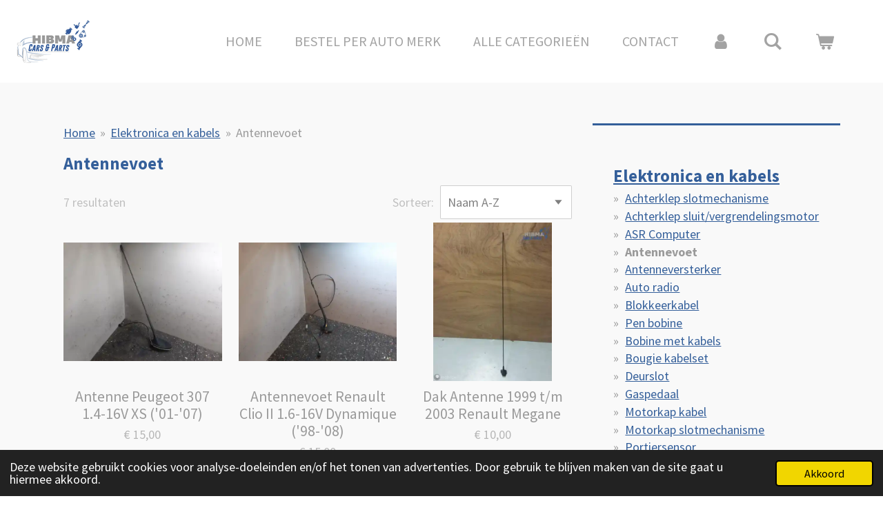

--- FILE ---
content_type: text/html; charset=UTF-8
request_url: https://www.hibmacarsenparts.nl/alle-categorieen/elektronica-en-kabels/antennevoet
body_size: 14999
content:
<!DOCTYPE html>
<html lang="nl">
    <head>
        <meta http-equiv="Content-Type" content="text/html; charset=utf-8">
        <meta name="viewport" content="width=device-width, initial-scale=1.0, maximum-scale=5.0">
        <meta http-equiv="X-UA-Compatible" content="IE=edge">
        <link rel="canonical" href="https://www.hibmacarsenparts.nl/alle-categorieen/elektronica-en-kabels/antennevoet">
        <meta property="og:title" content="Antennevoet / Elektronica en kabels / Alle categorieën | Hibma Cars en Parts">
        <meta property="og:url" content="https://www.hibmacarsenparts.nl/alle-categorieen/elektronica-en-kabels/antennevoet">
        <base href="https://www.hibmacarsenparts.nl/">
        <meta name="description" property="og:description" content="">
                <script nonce="ad314fef89ecf95cb7c2b1bc663fc8c6">
            
            window.JOUWWEB = window.JOUWWEB || {};
            window.JOUWWEB.application = window.JOUWWEB.application || {};
            window.JOUWWEB.application = {"backends":[{"domain":"jouwweb.nl","freeDomain":"jouwweb.site"},{"domain":"webador.com","freeDomain":"webadorsite.com"},{"domain":"webador.de","freeDomain":"webadorsite.com"},{"domain":"webador.fr","freeDomain":"webadorsite.com"},{"domain":"webador.es","freeDomain":"webadorsite.com"},{"domain":"webador.it","freeDomain":"webadorsite.com"},{"domain":"jouwweb.be","freeDomain":"jouwweb.site"},{"domain":"webador.ie","freeDomain":"webadorsite.com"},{"domain":"webador.co.uk","freeDomain":"webadorsite.com"},{"domain":"webador.at","freeDomain":"webadorsite.com"},{"domain":"webador.be","freeDomain":"webadorsite.com"},{"domain":"webador.ch","freeDomain":"webadorsite.com"},{"domain":"webador.ch","freeDomain":"webadorsite.com"},{"domain":"webador.mx","freeDomain":"webadorsite.com"},{"domain":"webador.com","freeDomain":"webadorsite.com"},{"domain":"webador.dk","freeDomain":"webadorsite.com"},{"domain":"webador.se","freeDomain":"webadorsite.com"},{"domain":"webador.no","freeDomain":"webadorsite.com"},{"domain":"webador.fi","freeDomain":"webadorsite.com"},{"domain":"webador.ca","freeDomain":"webadorsite.com"},{"domain":"webador.ca","freeDomain":"webadorsite.com"},{"domain":"webador.pl","freeDomain":"webadorsite.com"},{"domain":"webador.com.au","freeDomain":"webadorsite.com"},{"domain":"webador.nz","freeDomain":"webadorsite.com"}],"editorLocale":"nl-NL","editorTimezone":"Europe\/Amsterdam","editorLanguage":"nl","analytics4TrackingId":"G-E6PZPGE4QM","analyticsDimensions":[],"backendDomain":"www.jouwweb.nl","backendShortDomain":"jouwweb.nl","backendKey":"jouwweb-nl","freeWebsiteDomain":"jouwweb.site","noSsl":false,"build":{"reference":"edb5d24"},"linkHostnames":["www.jouwweb.nl","www.webador.com","www.webador.de","www.webador.fr","www.webador.es","www.webador.it","www.jouwweb.be","www.webador.ie","www.webador.co.uk","www.webador.at","www.webador.be","www.webador.ch","fr.webador.ch","www.webador.mx","es.webador.com","www.webador.dk","www.webador.se","www.webador.no","www.webador.fi","www.webador.ca","fr.webador.ca","www.webador.pl","www.webador.com.au","www.webador.nz"],"assetsUrl":"https:\/\/assets.jwwb.nl","loginUrl":"https:\/\/www.jouwweb.nl\/inloggen","publishUrl":"https:\/\/www.jouwweb.nl\/v2\/website\/1575089\/publish-proxy","adminUserOrIp":false,"pricing":{"plans":{"lite":{"amount":"700","currency":"EUR"},"pro":{"amount":"1200","currency":"EUR"},"business":{"amount":"2400","currency":"EUR"}},"yearlyDiscount":{"price":{"amount":"4800","currency":"EUR"},"ratio":0.17,"percent":"17%","discountPrice":{"amount":"4800","currency":"EUR"},"termPricePerMonth":{"amount":"2400","currency":"EUR"},"termPricePerYear":{"amount":"24000","currency":"EUR"}}},"hcUrl":{"add-product-variants":"https:\/\/help.jouwweb.nl\/hc\/nl\/articles\/28594307773201","basic-vs-advanced-shipping":"https:\/\/help.jouwweb.nl\/hc\/nl\/articles\/28594268794257","html-in-head":"https:\/\/help.jouwweb.nl\/hc\/nl\/articles\/28594336422545","link-domain-name":"https:\/\/help.jouwweb.nl\/hc\/nl\/articles\/28594325307409","optimize-for-mobile":"https:\/\/help.jouwweb.nl\/hc\/nl\/articles\/28594312927121","seo":"https:\/\/help.jouwweb.nl\/hc\/nl\/sections\/28507243966737","transfer-domain-name":"https:\/\/help.jouwweb.nl\/hc\/nl\/articles\/28594325232657","website-not-secure":"https:\/\/help.jouwweb.nl\/hc\/nl\/articles\/28594252935825"}};
            window.JOUWWEB.brand = {"type":"jouwweb","name":"JouwWeb","domain":"JouwWeb.nl","supportEmail":"support@jouwweb.nl"};
                    
                window.JOUWWEB = window.JOUWWEB || {};
                window.JOUWWEB.websiteRendering = {"locale":"nl-NL","timezone":"Europe\/Amsterdam","routes":{"api\/upload\/product-field":"\/_api\/upload\/product-field","checkout\/cart":"\/winkelwagen","payment":"\/bestelling-afronden\/:publicOrderId","payment\/forward":"\/bestelling-afronden\/:publicOrderId\/forward","public-order":"\/bestelling\/:publicOrderId","checkout\/authorize":"\/winkelwagen\/authorize\/:gateway","wishlist":"\/verlanglijst"}};
                                                    window.JOUWWEB.website = {"id":1575089,"locale":"nl-NL","enabled":true,"title":"Hibma Cars en Parts","hasTitle":true,"roleOfLoggedInUser":null,"ownerLocale":"nl-NL","plan":"business","freeWebsiteDomain":"jouwweb.site","backendKey":"jouwweb-nl","currency":"EUR","defaultLocale":"nl-NL","url":"https:\/\/www.hibmacarsenparts.nl\/","homepageSegmentId":5907520,"category":"webshop","isOffline":false,"isPublished":true,"locales":["nl-NL"],"allowed":{"ads":false,"credits":true,"externalLinks":true,"slideshow":true,"customDefaultSlideshow":true,"hostedAlbums":true,"moderators":true,"mailboxQuota":10,"statisticsVisitors":true,"statisticsDetailed":true,"statisticsMonths":-1,"favicon":true,"password":true,"freeDomains":0,"freeMailAccounts":1,"canUseLanguages":false,"fileUpload":true,"legacyFontSize":false,"webshop":true,"products":-1,"imageText":false,"search":true,"audioUpload":true,"videoUpload":5000,"allowDangerousForms":false,"allowHtmlCode":true,"mobileBar":true,"sidebar":true,"poll":false,"allowCustomForms":true,"allowBusinessListing":true,"allowCustomAnalytics":true,"allowAccountingLink":true,"digitalProducts":true,"sitemapElement":true},"mobileBar":{"enabled":true,"theme":"accent","email":{"active":true,"value":"das.auto@live.nl"},"location":{"active":true,"value":"Kalkh\u00faswei 14, 9295 KN Westergeest, Nederland"},"phone":{"active":false},"whatsapp":{"active":true,"value":"+31634528414"},"social":{"active":true,"network":"facebook","value":"HIBMA-Cars-Parts-2289303234449319"}},"webshop":{"enabled":true,"currency":"EUR","taxEnabled":false,"taxInclusive":true,"vatDisclaimerVisible":false,"orderNotice":"<p>Indien je speciale wensen hebt kun je deze doorgeven via het Opmerkingen-veld in de laatste stap.<br \/>\r\n<br \/>\r\nBestel je vanuit en naar Belgi\u00eb of Duitsland? Houd er rekening mee dat er extra geld in rekening kan  worden gebracht.\u00a0<br \/>\r\n<br \/>\r\nIf you have special wishes, you can pass them on via the comments field (opmerkingen) in the last step.<br \/>\r\n<br \/>\r\nDo you order from Portugal, Belgium or Germany? We may charge additional costs for shipping<br \/>\r\n<br \/>\r\nNederland: 1 - 10 kg \u20ac8,50 | 10 - 23 kg \u20ac15,-<br \/>\r\n<br \/>\r\nPortugal, Duitsland &amp; Belgi\u00eb: 1-2 kg \u20ac9,30 | 2-5 kg | \u20ac19,50 | 5-10 kg \u20ac25,- | 10-20 kg \u20ac34,- | 20 - 23 kg \u20ac45,-<\/p>","orderConfirmation":"<p>Hartelijk bedankt voor je bestelling! Je ontvangt zo spoedig mogelijk bericht van ons over de afhandeling van je bestelling.<br \/>\r\n<br \/>\r\nThank you for your order! You will receive a message from us as soon as possible about the processing of your order.<\/p>","freeShipping":false,"freeShippingAmount":"0.00","shippingDisclaimerVisible":false,"pickupAllowed":true,"couponAllowed":false,"detailsPageAvailable":true,"socialMediaVisible":true,"termsPage":5928120,"termsPageUrl":"\/contact\/algemene-voorwaarden","extraTerms":null,"pricingVisible":true,"orderButtonVisible":true,"shippingAdvanced":true,"shippingAdvancedBackEnd":true,"soldOutVisible":false,"backInStockNotificationEnabled":false,"canAddProducts":true,"nextOrderNumber":1071,"allowedServicePoints":[],"sendcloudConfigured":true,"sendcloudFallbackPublicKey":"a3d50033a59b4a598f1d7ce7e72aafdf","taxExemptionAllowed":true,"invoiceComment":null,"emptyCartVisible":true,"minimumOrderPrice":null,"productNumbersEnabled":false,"wishlistEnabled":false,"hideTaxOnCart":false},"isTreatedAsWebshop":true};                            window.JOUWWEB.cart = {"products":[],"coupon":null,"shippingCountryCode":null,"shippingChoice":null,"breakdown":[]};                            window.JOUWWEB.scripts = ["website-rendering\/webshop"];                        window.parent.JOUWWEB.colorPalette = window.JOUWWEB.colorPalette;
        </script>
                <title>Antennevoet / Elektronica en kabels / Alle categorieën | Hibma Cars en Parts</title>
                                            <link href="https://primary.jwwb.nl/public/g/l/k/temp-ajeocwfiuilccjcuywbe/touch-icon-iphone.png?bust=1597129445" rel="apple-touch-icon" sizes="60x60">                                                <link href="https://primary.jwwb.nl/public/g/l/k/temp-ajeocwfiuilccjcuywbe/touch-icon-ipad.png?bust=1597129445" rel="apple-touch-icon" sizes="76x76">                                                <link href="https://primary.jwwb.nl/public/g/l/k/temp-ajeocwfiuilccjcuywbe/touch-icon-iphone-retina.png?bust=1597129445" rel="apple-touch-icon" sizes="120x120">                                                <link href="https://primary.jwwb.nl/public/g/l/k/temp-ajeocwfiuilccjcuywbe/touch-icon-ipad-retina.png?bust=1597129445" rel="apple-touch-icon" sizes="152x152">                                                <link href="https://primary.jwwb.nl/public/g/l/k/temp-ajeocwfiuilccjcuywbe/favicon.png?bust=1597129445" rel="shortcut icon">                                                <link href="https://primary.jwwb.nl/public/g/l/k/temp-ajeocwfiuilccjcuywbe/favicon.png?bust=1597129445" rel="icon">                                        <meta property="og:image" content="https&#x3A;&#x2F;&#x2F;primary.jwwb.nl&#x2F;public&#x2F;g&#x2F;l&#x2F;k&#x2F;temp-ajeocwfiuilccjcuywbe&#x2F;yc51zv&#x2F;nietgoed-300x202.png">
                                    <meta name="twitter:card" content="summary_large_image">
                        <meta property="twitter:image" content="https&#x3A;&#x2F;&#x2F;primary.jwwb.nl&#x2F;public&#x2F;g&#x2F;l&#x2F;k&#x2F;temp-ajeocwfiuilccjcuywbe&#x2F;yc51zv&#x2F;nietgoed-300x202.png">
                                                    <script src="https://www.google.com/recaptcha/enterprise.js?hl=nl&amp;render=explicit" nonce="ad314fef89ecf95cb7c2b1bc663fc8c6" data-turbo-track="reload"></script>
<script src="https://plausible.io/js/script.manual.js" nonce="ad314fef89ecf95cb7c2b1bc663fc8c6" data-turbo-track="reload" defer data-domain="shard14.jouwweb.nl"></script>
<link rel="stylesheet" type="text/css" href="https://gfonts.jwwb.nl/css?display=fallback&amp;family=Source+Sans+Pro%3A400%2C700%2C400italic%2C700italic" nonce="ad314fef89ecf95cb7c2b1bc663fc8c6" data-turbo-track="dynamic">
<script src="https://assets.jwwb.nl/assets/build/website-rendering/nl-NL.js?bust=af8dcdef13a1895089e9" nonce="ad314fef89ecf95cb7c2b1bc663fc8c6" data-turbo-track="reload" defer></script>
<script src="https://assets.jwwb.nl/assets/website-rendering/runtime.d9e65c74d3b5e295ad0f.js?bust=5de238b33c4b1a20f3c0" nonce="ad314fef89ecf95cb7c2b1bc663fc8c6" data-turbo-track="reload" defer></script>
<script src="https://assets.jwwb.nl/assets/website-rendering/103.3d75ec3708e54af67f50.js?bust=cb0aa3c978e146edbd0d" nonce="ad314fef89ecf95cb7c2b1bc663fc8c6" data-turbo-track="reload" defer></script>
<script src="https://assets.jwwb.nl/assets/website-rendering/main.bac5ff93a5fcd19ffad4.js?bust=1c4f48ad2518971614f0" nonce="ad314fef89ecf95cb7c2b1bc663fc8c6" data-turbo-track="reload" defer></script>
<link rel="preload" href="https://assets.jwwb.nl/assets/website-rendering/styles.f78188d346eb1faf64a5.css?bust=7a6e6f2cb6becdc09bb5" as="style">
<link rel="preload" href="https://assets.jwwb.nl/assets/website-rendering/fonts/icons-website-rendering/font/website-rendering.woff2?bust=bd2797014f9452dadc8e" as="font" crossorigin>
<link rel="preconnect" href="https://gfonts.jwwb.nl">
<link rel="stylesheet" type="text/css" href="https://assets.jwwb.nl/assets/website-rendering/styles.f78188d346eb1faf64a5.css?bust=7a6e6f2cb6becdc09bb5" nonce="ad314fef89ecf95cb7c2b1bc663fc8c6" data-turbo-track="dynamic">
<link rel="preconnect" href="https://assets.jwwb.nl">
<link rel="stylesheet" type="text/css" href="https://primary.jwwb.nl/public/g/l/k/temp-ajeocwfiuilccjcuywbe/style.css?bust=1767908094" nonce="ad314fef89ecf95cb7c2b1bc663fc8c6" data-turbo-track="dynamic">    </head>
    <body
        id="top"
        class="jw-is-no-slideshow jw-header-is-image jw-is-segment-page jw-is-frontend jw-is-sidebar jw-is-no-messagebar jw-is-no-touch-device jw-is-no-mobile"
                                    data-jouwweb-page="8101450"
                                                data-jouwweb-segment-id="8101450"
                                                data-jouwweb-segment-type="page"
                                                data-template-threshold="960"
                                                data-template-name="business-banner"
                            itemscope
        itemtype="https://schema.org/WebPage"
    >
                                    <meta itemprop="url" content="https://www.hibmacarsenparts.nl/alle-categorieen/elektronica-en-kabels/antennevoet">
        <div class="jw-background"></div>
        <div class="jw-body">
            <div class="jw-mobile-menu jw-mobile-is-logo js-mobile-menu">
            <button
            type="button"
            class="jw-mobile-menu__button jw-mobile-toggle"
            aria-label="Open / sluit menu"
        >
            <span class="jw-icon-burger"></span>
        </button>
        <div class="jw-mobile-header jw-mobile-header--image">
        <a            class="jw-mobile-header-content"
                            href="/"
                        >
                            <img class="jw-mobile-logo jw-mobile-logo--square" src="https://primary.jwwb.nl/public/g/l/k/temp-ajeocwfiuilccjcuywbe/t9xl63/image.png?enable-io=true&amp;enable=upscale&amp;height=70" srcset="https://primary.jwwb.nl/public/g/l/k/temp-ajeocwfiuilccjcuywbe/t9xl63/image.png?enable-io=true&amp;enable=upscale&amp;height=70 1x, https://primary.jwwb.nl/public/g/l/k/temp-ajeocwfiuilccjcuywbe/t9xl63/image.png?enable-io=true&amp;enable=upscale&amp;height=140&amp;quality=70 2x" alt="Hibma Cars en Parts" title="Hibma Cars en Parts">                                </a>
    </div>

        <a
        href="/winkelwagen"
        class="jw-mobile-menu__button jw-mobile-header-cart">
        <span class="jw-icon-badge-wrapper">
            <span class="website-rendering-icon-basket"></span>
            <span class="jw-icon-badge hidden"></span>
        </span>
    </a>
    
    </div>
    <div class="jw-mobile-menu-search jw-mobile-menu-search--hidden">
        <form
            action="/zoeken"
            method="get"
            class="jw-mobile-menu-search__box"
        >
            <input
                type="text"
                name="q"
                value=""
                placeholder="Zoeken..."
                class="jw-mobile-menu-search__input"
            >
            <button type="submit" class="jw-btn jw-btn--style-flat jw-mobile-menu-search__button">
                <span class="website-rendering-icon-search"></span>
            </button>
            <button type="button" class="jw-btn jw-btn--style-flat jw-mobile-menu-search__button js-cancel-search">
                <span class="website-rendering-icon-cancel"></span>
            </button>
        </form>
    </div>
            <script nonce="ad314fef89ecf95cb7c2b1bc663fc8c6">
    JOUWWEB.templateConfig = {
        header: {
            mobileSelector: '.jw-mobile-menu',
            updatePusher: function (headerHeight, state) {
                $('.jw-menu-clone').css('top', headerHeight);
            },
        },
    };
</script>
<header class="header-wrap js-topbar-content-container">
    <div class="header">
        <div class="jw-header-logo">
            <div
    id="jw-header-image-container"
    class="jw-header jw-header-image jw-header-image-toggle"
    style="flex-basis: 113px; max-width: 113px; flex-shrink: 1;"
>
            <a href="/">
        <img id="jw-header-image" data-image-id="29350735" srcset="https://primary.jwwb.nl/public/g/l/k/temp-ajeocwfiuilccjcuywbe/t9xl63/image.png?enable-io=true&amp;width=113 113w, https://primary.jwwb.nl/public/g/l/k/temp-ajeocwfiuilccjcuywbe/t9xl63/image.png?enable-io=true&amp;width=226 226w" class="jw-header-image" title="Hibma Cars en Parts" style="max-height: 80px;" sizes="113px" width="113" height="80" intrinsicsize="113.00 x 80.00" alt="Hibma Cars en Parts">                </a>
    </div>
        <div
    class="jw-header jw-header-title-container jw-header-text jw-header-text-toggle"
    data-stylable="true"
>
    <a        id="jw-header-title"
        class="jw-header-title"
                    href="/"
            >
        Hibma Cars en Parts    </a>
</div>
</div>
    </div>
    <nav class="menu jw-menu-copy">
        <ul
    id="jw-menu"
    class="jw-menu jw-menu-horizontal"
            >
            <li
    class="jw-menu-item"
>
        <a        class="jw-menu-link"
        href="/"                                            data-page-link-id="5907520"
                            >
                <span class="">
            Home        </span>
            </a>
                </li>
            <li
    class="jw-menu-item"
>
        <a        class="jw-menu-link"
        href="/bestel-per-auto-merk-1"                                            data-page-link-id="7464261"
                            >
                <span class="">
            Bestel per auto merk        </span>
            </a>
                </li>
            <li
    class="jw-menu-item"
>
        <a        class="jw-menu-link"
        href="/alle-categorieen-1"                                            data-page-link-id="7716352"
                            >
                <span class="">
            Alle categorieën        </span>
            </a>
                </li>
            <li
    class="jw-menu-item"
>
        <a        class="jw-menu-link"
        href="/contact"                                            data-page-link-id="5928118"
                            >
                <span class="">
            Contact        </span>
            </a>
                </li>
            <li
    class="jw-menu-item"
>
        <a        class="jw-menu-link jw-menu-link--icon"
        href="/account"                                                            title="Account"
            >
                                <span class="website-rendering-icon-user"></span>
                            <span class="hidden-desktop-horizontal-menu">
            Account        </span>
            </a>
                </li>
            <li
    class="jw-menu-item jw-menu-search-item"
>
        <button        class="jw-menu-link jw-menu-link--icon jw-text-button"
                                                                    title="Zoeken"
            >
                                <span class="website-rendering-icon-search"></span>
                            <span class="hidden-desktop-horizontal-menu">
            Zoeken        </span>
            </button>
                
            <div class="jw-popover-container jw-popover-container--inline is-hidden">
                <div class="jw-popover-backdrop"></div>
                <div class="jw-popover">
                    <div class="jw-popover__arrow"></div>
                    <div class="jw-popover__content jw-section-white">
                        <form  class="jw-search" action="/zoeken" method="get">
                            
                            <input class="jw-search__input" type="text" name="q" value="" placeholder="Zoeken..." >
                            <button class="jw-search__submit" type="submit">
                                <span class="website-rendering-icon-search"></span>
                            </button>
                        </form>
                    </div>
                </div>
            </div>
                        </li>
            <li
    class="jw-menu-item js-menu-cart-item "
>
        <a        class="jw-menu-link jw-menu-link--icon"
        href="/winkelwagen"                                                            title="Winkelwagen"
            >
                                    <span class="jw-icon-badge-wrapper">
                        <span class="website-rendering-icon-basket"></span>
                                            <span class="jw-icon-badge hidden">
                    0                </span>
                            <span class="hidden-desktop-horizontal-menu">
            Winkelwagen        </span>
            </a>
                </li>
    
    </ul>

    <script nonce="ad314fef89ecf95cb7c2b1bc663fc8c6" id="jw-mobile-menu-template" type="text/template">
        <ul id="jw-menu" class="jw-menu jw-menu-horizontal jw-menu-spacing--mobile-bar">
                            <li
    class="jw-menu-item jw-menu-search-item"
>
                
                 <li class="jw-menu-item jw-mobile-menu-search-item">
                    <form class="jw-search" action="/zoeken" method="get">
                        <input class="jw-search__input" type="text" name="q" value="" placeholder="Zoeken...">
                        <button class="jw-search__submit" type="submit">
                            <span class="website-rendering-icon-search"></span>
                        </button>
                    </form>
                </li>
                        </li>
                            <li
    class="jw-menu-item"
>
        <a        class="jw-menu-link"
        href="/"                                            data-page-link-id="5907520"
                            >
                <span class="">
            Home        </span>
            </a>
                </li>
                            <li
    class="jw-menu-item"
>
        <a        class="jw-menu-link"
        href="/bestel-per-auto-merk-1"                                            data-page-link-id="7464261"
                            >
                <span class="">
            Bestel per auto merk        </span>
            </a>
                </li>
                            <li
    class="jw-menu-item"
>
        <a        class="jw-menu-link"
        href="/alle-categorieen-1"                                            data-page-link-id="7716352"
                            >
                <span class="">
            Alle categorieën        </span>
            </a>
                </li>
                            <li
    class="jw-menu-item"
>
        <a        class="jw-menu-link"
        href="/contact"                                            data-page-link-id="5928118"
                            >
                <span class="">
            Contact        </span>
            </a>
                </li>
                            <li
    class="jw-menu-item"
>
        <a        class="jw-menu-link jw-menu-link--icon"
        href="/account"                                                            title="Account"
            >
                                <span class="website-rendering-icon-user"></span>
                            <span class="hidden-desktop-horizontal-menu">
            Account        </span>
            </a>
                </li>
            
                    </ul>
    </script>
    </nav>
</header>
<div class="main-content">
    
<main class="block-content">
    <div data-section-name="content" class="jw-section jw-section-content jw-responsive lt800">
        <div
    id="jw-element-131359026"
    data-jw-element-id="131359026"
        class="jw-tree-node jw-element jw-strip-root jw-tree-container jw-node-is-first-child jw-node-is-last-child"
>
    <div
    id="jw-element-346290751"
    data-jw-element-id="346290751"
        class="jw-tree-node jw-element jw-strip jw-tree-container jw-strip--default jw-strip--style-color jw-strip--color-default jw-strip--padding-both jw-node-is-first-child jw-strip--primary jw-node-is-last-child"
>
    <div class="jw-strip__content-container"><div class="jw-strip__content jw-responsive lt800">
                        <nav class="jw-breadcrumbs" aria-label="Kruimelpad"><ol><li><a href="/" class="jw-breadcrumbs__link">Home</a></li><li><span class="jw-breadcrumbs__separator" aria-hidden="true">&raquo;</span><a href="/alle-categorieen/elektronica-en-kabels" class="jw-breadcrumbs__link">Elektronica en kabels</a></li><li><span class="jw-breadcrumbs__separator" aria-hidden="true">&raquo;</span><a href="/alle-categorieen/elektronica-en-kabels/antennevoet" class="jw-breadcrumbs__link jw-breadcrumbs__link--current" aria-current="page">Antennevoet</a></li></ol></nav><div
    id="jw-element-131359472"
    data-jw-element-id="131359472"
        class="jw-tree-node jw-element jw-image-text jw-node-is-first-child"
>
    <div class="jw-element-imagetext-text">
            <h2  class="jw-heading-100">Antennevoet</h2>    </div>
</div><div
    id="jw-element-131359473"
    data-jw-element-id="131359473"
        class="jw-tree-node jw-element jw-product-gallery jw-node-is-last-child"
>
        <div class="jw-element-loader">
        <span class="jw-spinner"></span>
    </div>

    <div class="product-gallery-header">
    <div class="product-gallery-results text--muted">
        7 resultaten    </div>
    <label class="product-gallery-sorting-label text--muted">
        Sorteer:
    </label>
    <div class="product-gallery-sorting js-product-gallery-sorting">
        <select class="jw-select__input jw-element-form-input-text">
                            <option
                    value="manual"
                                    >
                    Aanbevolen                </option>
                            <option
                    value="price-asc"
                                    >
                    Prijs (oplopend)                </option>
                            <option
                    value="price-desc"
                                    >
                    Prijs (aflopend)                </option>
                            <option
                    value="title-asc"
                                            selected
                                    >
                    Naam A-Z                </option>
                            <option
                    value="title-desc"
                                    >
                    Naam Z-A                </option>
                            <option
                    value="created-desc"
                                    >
                    Nieuwste producten                </option>
                    </select>
    </div>
</div>

    
            <ul class="product-gallery product-gallery--style-clean product-gallery--size-md product-gallery--align-center">
                            <li class="product-gallery__item product-gallery__item--has-button">
            <div
                class="product-gallery__content js-product-container"
                data-webshop-product="&#x7B;&quot;id&quot;&#x3A;6372570,&quot;title&quot;&#x3A;&quot;Antenne&#x20;Peugeot&#x20;307&#x20;1.4-16V&#x20;XS&#x20;&#x28;&#x27;01-&#x27;07&#x29;&quot;,&quot;url&quot;&#x3A;&quot;&#x5C;&#x2F;product&#x5C;&#x2F;6372570&#x5C;&#x2F;antenne-peugeot-307-1-4-16v-xs-01-07&quot;,&quot;variants&quot;&#x3A;&#x5B;&#x7B;&quot;id&quot;&#x3A;21528724,&quot;stock&quot;&#x3A;1,&quot;limited&quot;&#x3A;true,&quot;propertyValueIds&quot;&#x3A;&#x5B;&#x5D;&#x7D;&#x5D;,&quot;image&quot;&#x3A;&#x7B;&quot;id&quot;&#x3A;54031371,&quot;url&quot;&#x3A;&quot;https&#x3A;&#x5C;&#x2F;&#x5C;&#x2F;primary.jwwb.nl&#x5C;&#x2F;public&#x5C;&#x2F;g&#x5C;&#x2F;l&#x5C;&#x2F;k&#x5C;&#x2F;temp-ajeocwfiuilccjcuywbe&#x5C;&#x2F;antenne-6.jpg&quot;,&quot;width&quot;&#x3A;800,&quot;height&quot;&#x3A;600&#x7D;&#x7D;"
            >
                <div class="product-gallery__image-container">
                    
                    <a data-segment-type="product" data-segment-id="6372570" href="/product/6372570/antenne-peugeot-307-1-4-16v-xs-01-07" class="js-jouwweb-segment js-allow-link-click product-gallery__image">                                            <div class="product-image">                            <img
                                class="product-image__image product-image__image--main"
                                loading="lazy"
                                src="https&#x3A;&#x2F;&#x2F;primary.jwwb.nl&#x2F;public&#x2F;g&#x2F;l&#x2F;k&#x2F;temp-ajeocwfiuilccjcuywbe&#x2F;qbhoxr&#x2F;antenne-6.jpg&#x3F;enable-io&#x3D;true&amp;fit&#x3D;bounds&amp;width&#x3D;540&amp;height&#x3D;540&amp;quality&#x3D;40"
                                                                alt="Antenne&#x20;Peugeot&#x20;307&#x20;1.4-16V&#x20;XS&#x20;&#x28;&#x27;01-&#x27;07&#x29;"
                                width="540"
                                height="405"
                                sizes="(min-width: 1px) 270px"
                            >
                        </div>
                                        </a>                </div>
                <div class="product-gallery__info-container">
                    <div class="product-gallery__details">
                        <a data-segment-type="product" data-segment-id="6372570" href="/product/6372570/antenne-peugeot-307-1-4-16v-xs-01-07" class="js-jouwweb-segment js-allow-link-click product-gallery__name">                        Antenne Peugeot 307 1.4-16V XS (&#039;01-&#039;07)                        </a>                                                    <span class="product-gallery__price js-product-container__price">
                                <span class="product__price__price">€ 15,00</span>
                            </span>
                                            </div>
                    <div class="product-gallery__expand-container">
                        
                                                    <div class="product-gallery__button-container">
                                <div class="product__button-notice hidden js-product-container__button-notice"></div>
<button
    type="button"
    class="jw-btn product__add-to-cart js-product-container__button jw-btn--size-small"
    title="In&#x20;winkelwagen"
        >
    <span>In winkelwagen</span>
</button>
                                                            </div>
                                            </div>
                </div>
            </div>
        </li>
                            <li class="product-gallery__item product-gallery__item--has-button">
            <div
                class="product-gallery__content js-product-container"
                data-webshop-product="&#x7B;&quot;id&quot;&#x3A;2747563,&quot;title&quot;&#x3A;&quot;Antennevoet&#x20;Renault&#x20;Clio&#x20;II&#x20;1.6-16V&#x20;Dynamique&#x20;&#x28;&#x27;98-&#x27;08&#x29;&quot;,&quot;url&quot;&#x3A;&quot;&#x5C;&#x2F;product&#x5C;&#x2F;2747563&#x5C;&#x2F;antennevoet-renault-clio-ii-1-6-16v-dynamique-98-08&quot;,&quot;variants&quot;&#x3A;&#x5B;&#x7B;&quot;id&quot;&#x3A;9325299,&quot;stock&quot;&#x3A;1,&quot;limited&quot;&#x3A;true,&quot;propertyValueIds&quot;&#x3A;&#x5B;&#x5D;&#x7D;&#x5D;,&quot;image&quot;&#x3A;&#x7B;&quot;id&quot;&#x3A;33176785,&quot;url&quot;&#x3A;&quot;https&#x3A;&#x5C;&#x2F;&#x5C;&#x2F;primary.jwwb.nl&#x5C;&#x2F;public&#x5C;&#x2F;g&#x5C;&#x2F;l&#x5C;&#x2F;k&#x5C;&#x2F;temp-ajeocwfiuilccjcuywbe&#x5C;&#x2F;Antenne-4.jpg&quot;,&quot;width&quot;&#x3A;800,&quot;height&quot;&#x3A;600&#x7D;&#x7D;"
            >
                <div class="product-gallery__image-container">
                    
                    <a data-segment-type="product" data-segment-id="2747563" href="/product/2747563/antennevoet-renault-clio-ii-1-6-16v-dynamique-98-08" class="js-jouwweb-segment js-allow-link-click product-gallery__image">                                            <div class="product-image">                            <img
                                class="product-image__image product-image__image--main"
                                loading="lazy"
                                src="https&#x3A;&#x2F;&#x2F;primary.jwwb.nl&#x2F;public&#x2F;g&#x2F;l&#x2F;k&#x2F;temp-ajeocwfiuilccjcuywbe&#x2F;bbnfhv&#x2F;Antenne-4.jpg&#x3F;enable-io&#x3D;true&amp;fit&#x3D;bounds&amp;width&#x3D;540&amp;height&#x3D;540&amp;quality&#x3D;40"
                                                                alt="Antennevoet&#x20;Renault&#x20;Clio&#x20;II&#x20;1.6-16V&#x20;Dynamique&#x20;&#x28;&#x27;98-&#x27;08&#x29;"
                                width="540"
                                height="405"
                                sizes="(min-width: 1px) 270px"
                            >
                        </div>
                                        </a>                </div>
                <div class="product-gallery__info-container">
                    <div class="product-gallery__details">
                        <a data-segment-type="product" data-segment-id="2747563" href="/product/2747563/antennevoet-renault-clio-ii-1-6-16v-dynamique-98-08" class="js-jouwweb-segment js-allow-link-click product-gallery__name">                        Antennevoet Renault Clio II 1.6-16V Dynamique (&#039;98-&#039;08)                        </a>                                                    <span class="product-gallery__price js-product-container__price">
                                <span class="product__price__price">€ 15,00</span>
                            </span>
                                            </div>
                    <div class="product-gallery__expand-container">
                        
                                                    <div class="product-gallery__button-container">
                                <div class="product__button-notice hidden js-product-container__button-notice"></div>
<button
    type="button"
    class="jw-btn product__add-to-cart js-product-container__button jw-btn--size-small"
    title="In&#x20;winkelwagen"
        >
    <span>In winkelwagen</span>
</button>
                                                            </div>
                                            </div>
                </div>
            </div>
        </li>
                            <li class="product-gallery__item product-gallery__item--has-button">
            <div
                class="product-gallery__content js-product-container"
                data-webshop-product="&#x7B;&quot;id&quot;&#x3A;2240344,&quot;title&quot;&#x3A;&quot;Dak&#x20;Antenne&#x20;1999&#x20;t&#x5C;&#x2F;m&#x20;2003&#x20;Renault&#x20;Megane&quot;,&quot;url&quot;&#x3A;&quot;&#x5C;&#x2F;product&#x5C;&#x2F;2240344&#x5C;&#x2F;dak-antenne-1999-t-m-2003-renault-megane&quot;,&quot;variants&quot;&#x3A;&#x5B;&#x7B;&quot;id&quot;&#x3A;7672881,&quot;stock&quot;&#x3A;1,&quot;limited&quot;&#x3A;true,&quot;propertyValueIds&quot;&#x3A;&#x5B;&#x5D;&#x7D;&#x5D;,&quot;image&quot;&#x3A;&#x7B;&quot;id&quot;&#x3A;30004731,&quot;url&quot;&#x3A;&quot;https&#x3A;&#x5C;&#x2F;&#x5C;&#x2F;primary.jwwb.nl&#x5C;&#x2F;public&#x5C;&#x2F;g&#x5C;&#x2F;l&#x5C;&#x2F;k&#x5C;&#x2F;temp-ajeocwfiuilccjcuywbe&#x5C;&#x2F;antenne.jpeg&quot;,&quot;width&quot;&#x3A;576,&quot;height&quot;&#x3A;768&#x7D;&#x7D;"
            >
                <div class="product-gallery__image-container">
                    
                    <a data-segment-type="product" data-segment-id="2240344" href="/product/2240344/dak-antenne-1999-t-m-2003-renault-megane" class="js-jouwweb-segment js-allow-link-click product-gallery__image">                                            <div class="product-image">                            <img
                                class="product-image__image product-image__image--main"
                                loading="lazy"
                                src="https&#x3A;&#x2F;&#x2F;primary.jwwb.nl&#x2F;public&#x2F;g&#x2F;l&#x2F;k&#x2F;temp-ajeocwfiuilccjcuywbe&#x2F;5w2cv4&#x2F;antenne.jpeg&#x3F;enable-io&#x3D;true&amp;fit&#x3D;bounds&amp;width&#x3D;540&amp;height&#x3D;540&amp;quality&#x3D;40"
                                                                alt="Dak&#x20;Antenne&#x20;1999&#x20;t&#x2F;m&#x20;2003&#x20;Renault&#x20;Megane"
                                width="405"
                                height="540"
                                sizes="(min-width: 1px) 270px"
                            >
                        </div>
                                        </a>                </div>
                <div class="product-gallery__info-container">
                    <div class="product-gallery__details">
                        <a data-segment-type="product" data-segment-id="2240344" href="/product/2240344/dak-antenne-1999-t-m-2003-renault-megane" class="js-jouwweb-segment js-allow-link-click product-gallery__name">                        Dak Antenne 1999 t/m 2003 Renault Megane                        </a>                                                    <span class="product-gallery__price js-product-container__price">
                                <span class="product__price__price">€ 10,00</span>
                            </span>
                                            </div>
                    <div class="product-gallery__expand-container">
                        
                                                    <div class="product-gallery__button-container">
                                <div class="product__button-notice hidden js-product-container__button-notice"></div>
<button
    type="button"
    class="jw-btn product__add-to-cart js-product-container__button jw-btn--size-small"
    title="In&#x20;winkelwagen"
        >
    <span>In winkelwagen</span>
</button>
                                                            </div>
                                            </div>
                </div>
            </div>
        </li>
                            <li class="product-gallery__item product-gallery__item--has-button">
            <div
                class="product-gallery__content js-product-container"
                data-webshop-product="&#x7B;&quot;id&quot;&#x3A;2816570,&quot;title&quot;&#x3A;&quot;GPS-antenne&#x20;Renault&#x20;Twingo&#x20;III&#x20;&#x28;&#x27;14-&#x27;19&#x29;&#x20;282174889R&quot;,&quot;url&quot;&#x3A;&quot;&#x5C;&#x2F;product&#x5C;&#x2F;2816570&#x5C;&#x2F;gps-antenne-renault-twingo-iii-14-19-282174889r&quot;,&quot;variants&quot;&#x3A;&#x5B;&#x7B;&quot;id&quot;&#x3A;9518925,&quot;stock&quot;&#x3A;1,&quot;limited&quot;&#x3A;true,&quot;propertyValueIds&quot;&#x3A;&#x5B;&#x5D;&#x7D;&#x5D;,&quot;image&quot;&#x3A;&#x7B;&quot;id&quot;&#x3A;33560848,&quot;url&quot;&#x3A;&quot;https&#x3A;&#x5C;&#x2F;&#x5C;&#x2F;primary.jwwb.nl&#x5C;&#x2F;public&#x5C;&#x2F;g&#x5C;&#x2F;l&#x5C;&#x2F;k&#x5C;&#x2F;temp-ajeocwfiuilccjcuywbe&#x5C;&#x2F;RenaultTwingo3.jpg&quot;,&quot;width&quot;&#x3A;800,&quot;height&quot;&#x3A;600&#x7D;&#x7D;"
            >
                <div class="product-gallery__image-container">
                    
                    <a data-segment-type="product" data-segment-id="2816570" href="/product/2816570/gps-antenne-renault-twingo-iii-14-19-282174889r" class="js-jouwweb-segment js-allow-link-click product-gallery__image">                                            <div class="product-image">                            <img
                                class="product-image__image product-image__image--main"
                                loading="lazy"
                                src="https&#x3A;&#x2F;&#x2F;primary.jwwb.nl&#x2F;public&#x2F;g&#x2F;l&#x2F;k&#x2F;temp-ajeocwfiuilccjcuywbe&#x2F;61j4uz&#x2F;RenaultTwingo3.jpg&#x3F;enable-io&#x3D;true&amp;fit&#x3D;bounds&amp;width&#x3D;540&amp;height&#x3D;540&amp;quality&#x3D;40"
                                                                alt="GPS-antenne&#x20;Renault&#x20;Twingo&#x20;III&#x20;&#x28;&#x27;14-&#x27;19&#x29;&#x20;282174889R"
                                width="540"
                                height="405"
                                sizes="(min-width: 1px) 270px"
                            >
                        </div>
                                        </a>                </div>
                <div class="product-gallery__info-container">
                    <div class="product-gallery__details">
                        <a data-segment-type="product" data-segment-id="2816570" href="/product/2816570/gps-antenne-renault-twingo-iii-14-19-282174889r" class="js-jouwweb-segment js-allow-link-click product-gallery__name">                        GPS-antenne Renault Twingo III (&#039;14-&#039;19) 282174889R                        </a>                                                    <span class="product-gallery__price js-product-container__price">
                                <span class="product__price__price">€ 30,00</span>
                            </span>
                                            </div>
                    <div class="product-gallery__expand-container">
                        
                                                    <div class="product-gallery__button-container">
                                <div class="product__button-notice hidden js-product-container__button-notice"></div>
<button
    type="button"
    class="jw-btn product__add-to-cart js-product-container__button jw-btn--size-small"
    title="In&#x20;winkelwagen"
        >
    <span>In winkelwagen</span>
</button>
                                                            </div>
                                            </div>
                </div>
            </div>
        </li>
                            <li class="product-gallery__item product-gallery__item--has-button">
            <div
                class="product-gallery__content js-product-container"
                data-webshop-product="&#x7B;&quot;id&quot;&#x3A;2273780,&quot;title&quot;&#x3A;&quot;Radioantenne&#x20;2002&#x20;t&#x5C;&#x2F;m&#x20;2009&#x20;Seat&#x20;Ibiza&#x20;6L&quot;,&quot;url&quot;&#x3A;&quot;&#x5C;&#x2F;product&#x5C;&#x2F;2273780&#x5C;&#x2F;radioantenne-2002-t-m-2009-seat-ibiza-6l&quot;,&quot;variants&quot;&#x3A;&#x5B;&#x7B;&quot;id&quot;&#x3A;7791001,&quot;stock&quot;&#x3A;1,&quot;limited&quot;&#x3A;true,&quot;propertyValueIds&quot;&#x3A;&#x5B;&#x5D;&#x7D;&#x5D;,&quot;image&quot;&#x3A;&#x7B;&quot;id&quot;&#x3A;30256189,&quot;url&quot;&#x3A;&quot;https&#x3A;&#x5C;&#x2F;&#x5C;&#x2F;primary.jwwb.nl&#x5C;&#x2F;public&#x5C;&#x2F;g&#x5C;&#x2F;l&#x5C;&#x2F;k&#x5C;&#x2F;temp-ajeocwfiuilccjcuywbe&#x5C;&#x2F;Antenne-1.jpg&quot;,&quot;width&quot;&#x3A;800,&quot;height&quot;&#x3A;600&#x7D;&#x7D;"
            >
                <div class="product-gallery__image-container">
                    
                    <a data-segment-type="product" data-segment-id="2273780" href="/product/2273780/radioantenne-2002-t-m-2009-seat-ibiza-6l" class="js-jouwweb-segment js-allow-link-click product-gallery__image">                                            <div class="product-image">                            <img
                                class="product-image__image product-image__image--main"
                                loading="lazy"
                                src="https&#x3A;&#x2F;&#x2F;primary.jwwb.nl&#x2F;public&#x2F;g&#x2F;l&#x2F;k&#x2F;temp-ajeocwfiuilccjcuywbe&#x2F;zr9ata&#x2F;Antenne-1.jpg&#x3F;enable-io&#x3D;true&amp;fit&#x3D;bounds&amp;width&#x3D;540&amp;height&#x3D;540&amp;quality&#x3D;40"
                                                                alt="Radioantenne&#x20;2002&#x20;t&#x2F;m&#x20;2009&#x20;Seat&#x20;Ibiza&#x20;6L"
                                width="540"
                                height="405"
                                sizes="(min-width: 1px) 270px"
                            >
                        </div>
                                        </a>                </div>
                <div class="product-gallery__info-container">
                    <div class="product-gallery__details">
                        <a data-segment-type="product" data-segment-id="2273780" href="/product/2273780/radioantenne-2002-t-m-2009-seat-ibiza-6l" class="js-jouwweb-segment js-allow-link-click product-gallery__name">                        Radioantenne 2002 t/m 2009 Seat Ibiza 6L                        </a>                                                    <span class="product-gallery__price js-product-container__price">
                                <span class="product__price__price">€ 15,00</span>
                            </span>
                                            </div>
                    <div class="product-gallery__expand-container">
                        
                                                    <div class="product-gallery__button-container">
                                <div class="product__button-notice hidden js-product-container__button-notice"></div>
<button
    type="button"
    class="jw-btn product__add-to-cart js-product-container__button jw-btn--size-small"
    title="In&#x20;winkelwagen"
        >
    <span>In winkelwagen</span>
</button>
                                                            </div>
                                            </div>
                </div>
            </div>
        </li>
                            <li class="product-gallery__item product-gallery__item--has-button">
            <div
                class="product-gallery__content js-product-container"
                data-webshop-product="&#x7B;&quot;id&quot;&#x3A;2249541,&quot;title&quot;&#x3A;&quot;Radioantenne&#x20;2004&#x20;t&#x5C;&#x2F;m&#x20;2012&#x20;Renault&#x20;Modus&quot;,&quot;url&quot;&#x3A;&quot;&#x5C;&#x2F;product&#x5C;&#x2F;2249541&#x5C;&#x2F;radioantenne-2004-t-m-2012-renault-modus&quot;,&quot;variants&quot;&#x3A;&#x5B;&#x7B;&quot;id&quot;&#x3A;7715575,&quot;stock&quot;&#x3A;1,&quot;limited&quot;&#x3A;true,&quot;propertyValueIds&quot;&#x3A;&#x5B;&#x5D;&#x7D;&#x5D;,&quot;image&quot;&#x3A;&#x7B;&quot;id&quot;&#x3A;30073346,&quot;url&quot;&#x3A;&quot;https&#x3A;&#x5C;&#x2F;&#x5C;&#x2F;primary.jwwb.nl&#x5C;&#x2F;public&#x5C;&#x2F;g&#x5C;&#x2F;l&#x5C;&#x2F;k&#x5C;&#x2F;temp-ajeocwfiuilccjcuywbe&#x5C;&#x2F;Antenne.jpg&quot;,&quot;width&quot;&#x3A;800,&quot;height&quot;&#x3A;600&#x7D;&#x7D;"
            >
                <div class="product-gallery__image-container">
                    
                    <a data-segment-type="product" data-segment-id="2249541" href="/product/2249541/radioantenne-2004-t-m-2012-renault-modus" class="js-jouwweb-segment js-allow-link-click product-gallery__image">                                            <div class="product-image">                            <img
                                class="product-image__image product-image__image--main"
                                loading="lazy"
                                src="https&#x3A;&#x2F;&#x2F;primary.jwwb.nl&#x2F;public&#x2F;g&#x2F;l&#x2F;k&#x2F;temp-ajeocwfiuilccjcuywbe&#x2F;beyaf8&#x2F;Antenne.jpg&#x3F;enable-io&#x3D;true&amp;fit&#x3D;bounds&amp;width&#x3D;540&amp;height&#x3D;540&amp;quality&#x3D;40"
                                                                alt="Radioantenne&#x20;2004&#x20;t&#x2F;m&#x20;2012&#x20;Renault&#x20;Modus"
                                width="540"
                                height="405"
                                sizes="(min-width: 1px) 270px"
                            >
                        </div>
                                        </a>                </div>
                <div class="product-gallery__info-container">
                    <div class="product-gallery__details">
                        <a data-segment-type="product" data-segment-id="2249541" href="/product/2249541/radioantenne-2004-t-m-2012-renault-modus" class="js-jouwweb-segment js-allow-link-click product-gallery__name">                        Radioantenne 2004 t/m 2012 Renault Modus                        </a>                                                    <span class="product-gallery__price js-product-container__price">
                                <span class="product__price__price">€ 15,00</span>
                            </span>
                                            </div>
                    <div class="product-gallery__expand-container">
                        
                                                    <div class="product-gallery__button-container">
                                <div class="product__button-notice hidden js-product-container__button-notice"></div>
<button
    type="button"
    class="jw-btn product__add-to-cart js-product-container__button jw-btn--size-small"
    title="In&#x20;winkelwagen"
        >
    <span>In winkelwagen</span>
</button>
                                                            </div>
                                            </div>
                </div>
            </div>
        </li>
                            <li class="product-gallery__item product-gallery__item--has-button">
            <div
                class="product-gallery__content js-product-container"
                data-webshop-product="&#x7B;&quot;id&quot;&#x3A;2342058,&quot;title&quot;&#x3A;&quot;Radioantenne&#x20;Volvo&#x20;S80&#x20;I&#x20;2.4&#x20;&#x28;&#x27;98-&#x27;06&#x29;&#x20;8622259&quot;,&quot;url&quot;&#x3A;&quot;&#x5C;&#x2F;product&#x5C;&#x2F;2342058&#x5C;&#x2F;radioantenne-volvo-s80-i-2-4-98-06-8622259&quot;,&quot;variants&quot;&#x3A;&#x5B;&#x7B;&quot;id&quot;&#x3A;8022240,&quot;stock&quot;&#x3A;1,&quot;limited&quot;&#x3A;true,&quot;propertyValueIds&quot;&#x3A;&#x5B;&#x5D;&#x7D;&#x5D;,&quot;image&quot;&#x3A;&#x7B;&quot;id&quot;&#x3A;30752560,&quot;url&quot;&#x3A;&quot;https&#x3A;&#x5C;&#x2F;&#x5C;&#x2F;primary.jwwb.nl&#x5C;&#x2F;public&#x5C;&#x2F;g&#x5C;&#x2F;l&#x5C;&#x2F;k&#x5C;&#x2F;temp-ajeocwfiuilccjcuywbe&#x5C;&#x2F;Antenne-3.jpg&quot;,&quot;width&quot;&#x3A;800,&quot;height&quot;&#x3A;600&#x7D;&#x7D;"
            >
                <div class="product-gallery__image-container">
                    
                    <a data-segment-type="product" data-segment-id="2342058" href="/product/2342058/radioantenne-volvo-s80-i-2-4-98-06-8622259" class="js-jouwweb-segment js-allow-link-click product-gallery__image">                                            <div class="product-image">                            <img
                                class="product-image__image product-image__image--main"
                                loading="lazy"
                                src="https&#x3A;&#x2F;&#x2F;primary.jwwb.nl&#x2F;public&#x2F;g&#x2F;l&#x2F;k&#x2F;temp-ajeocwfiuilccjcuywbe&#x2F;v0yfcn&#x2F;Antenne-3.jpg&#x3F;enable-io&#x3D;true&amp;fit&#x3D;bounds&amp;width&#x3D;540&amp;height&#x3D;540&amp;quality&#x3D;40"
                                                                alt="Radioantenne&#x20;Volvo&#x20;S80&#x20;I&#x20;2.4&#x20;&#x28;&#x27;98-&#x27;06&#x29;&#x20;8622259"
                                width="540"
                                height="405"
                                sizes="(min-width: 1px) 270px"
                            >
                        </div>
                                        </a>                </div>
                <div class="product-gallery__info-container">
                    <div class="product-gallery__details">
                        <a data-segment-type="product" data-segment-id="2342058" href="/product/2342058/radioantenne-volvo-s80-i-2-4-98-06-8622259" class="js-jouwweb-segment js-allow-link-click product-gallery__name">                        Radioantenne Volvo S80 I 2.4 (&#039;98-&#039;06) 8622259                        </a>                                                    <span class="product-gallery__price js-product-container__price">
                                <span class="product__price__price">€ 25,00</span>
                            </span>
                                            </div>
                    <div class="product-gallery__expand-container">
                        
                                                    <div class="product-gallery__button-container">
                                <div class="product__button-notice hidden js-product-container__button-notice"></div>
<button
    type="button"
    class="jw-btn product__add-to-cart js-product-container__button jw-btn--size-small"
    title="In&#x20;winkelwagen"
        >
    <span>In winkelwagen</span>
</button>
                                                            </div>
                                            </div>
                </div>
            </div>
        </li>
                <li class="product-gallery__item product-gallery__item--spacer"></li>
            <li class="product-gallery__item product-gallery__item--spacer"></li>
            <li class="product-gallery__item product-gallery__item--spacer"></li>
            <li class="product-gallery__item product-gallery__item--spacer"></li>
            <li class="product-gallery__item product-gallery__item--spacer"></li>
    
</ul>


    
    <nav
    class="jw-pagination hidden"
    data-page-current="1"
    data-page-total="1"
    aria-label="Webshop producten"
>
    <ul>
        <li class="jw-pagination__control jw-pagination__control--hidden">
            <a
                data-page-prev
                title="Vorige pagina"
                aria-label="Vorige pagina"
                class="jw-btn jw-btn--size-small"
                href="/alle-categorieen/elektronica-en-kabels/antennevoet"
                rel="nofollow"
            >
                <i class="website-rendering-icon-left-open"></i>
            </a>
        </li>
        <li class="jw-pagination__item visible-lt300-inline">
            <span class="jw-pagination__small">
                (1 / 1)
            </span>
        </li>
                                <li class="jw-pagination__item hidden-lt300">
                <a
                    data-page="1"
                                            title="Huidige pagina, pagina 1"
                        aria-label="Huidige pagina, pagina 1"
                        aria-current="true"
                                        class="jw-pagination__page jw-pagination__page--active"
                    href="/alle-categorieen/elektronica-en-kabels/antennevoet"
                    rel="nofollow"
                >
                    1                </a>
            </li>
                <li class="jw-pagination__control jw-pagination__control--hidden">
            <a
                data-page-next
                title="Volgende pagina"
                aria-label="Volgende pagina"
                class="jw-btn jw-btn--size-small"
                href="/alle-categorieen/elektronica-en-kabels/antennevoet"
                rel="nofollow"
            >
                <i class="website-rendering-icon-right-open"></i>
            </a>
        </li>
    </ul>
</nav>
</div></div></div></div></div>            </div>
</main>
    <aside class="block-sidebar">
    <div
        data-section-name="sidebar"
        class="jw-section jw-section-sidebar jw-sidebar-toggle jw-responsive lt300 lt400 lt480 lt540 lt600 lt640 lt800"
    >
        <div id="jw-section-menu" class="jw-section-menu">
    <h1 class="jw-section-menu-title">
            <a
        href="/alle-categorieen/elektronica-en-kabels"
        class=""
                    data-page-link-id="5926811"
            >
        Elektronica en kabels    </a>
    </h1>
    <ul class="jw-section-menu-list">
                    <li>    <a
        href="/alle-categorieen/elektronica-en-kabels/achterklep-slotmechanisme"
        class="jw-section-menu-list-item"
                    data-page-link-id="8075713"
            >
        Achterklep slotmechanisme    </a>
</li>
                    <li>    <a
        href="/alle-categorieen/elektronica-en-kabels/achterklep-sluit-vergrendelingsmotor"
        class="jw-section-menu-list-item"
                    data-page-link-id="8075720"
            >
        Achterklep sluit/vergrendelingsmotor    </a>
</li>
                    <li>    <a
        href="/alle-categorieen/elektronica-en-kabels/asr-computer"
        class="jw-section-menu-list-item"
                    data-page-link-id="8075723"
            >
        ASR Computer    </a>
</li>
                    <li>    <span class="jw-section-menu-is-active js-active-menu-item jw-section-menu-list-item">
        Antennevoet    </span>
</li>
                    <li>    <a
        href="/alle-categorieen/elektronica-en-kabels/antenneversterker"
        class="jw-section-menu-list-item"
                    data-page-link-id="8101435"
            >
        Antenneversterker    </a>
</li>
                    <li>    <a
        href="/alle-categorieen/elektronica-en-kabels/auto-radio"
        class="jw-section-menu-list-item"
                    data-page-link-id="8101436"
            >
        Auto radio    </a>
</li>
                    <li>    <a
        href="/alle-categorieen/elektronica-en-kabels/blokkeerkabel"
        class="jw-section-menu-list-item"
                    data-page-link-id="8328916"
            >
        Blokkeerkabel    </a>
</li>
                    <li>    <a
        href="/alle-categorieen/elektronica-en-kabels/pen-bobine"
        class="jw-section-menu-list-item"
                    data-page-link-id="8149056"
            >
        Pen bobine    </a>
</li>
                    <li>    <a
        href="/alle-categorieen/elektronica-en-kabels/bobine-met-kabels"
        class="jw-section-menu-list-item"
                    data-page-link-id="8073422"
            >
        Bobine met kabels    </a>
</li>
                    <li>    <a
        href="/alle-categorieen/elektronica-en-kabels/bougie-kabelset"
        class="jw-section-menu-list-item"
                    data-page-link-id="8073428"
            >
        Bougie kabelset    </a>
</li>
                    <li>    <a
        href="/alle-categorieen/elektronica-en-kabels/deurslot"
        class="jw-section-menu-list-item"
                    data-page-link-id="8073442"
            >
        Deurslot    </a>
</li>
                    <li>    <a
        href="/alle-categorieen/elektronica-en-kabels/gaspedaal"
        class="jw-section-menu-list-item"
                    data-page-link-id="8073436"
            >
        Gaspedaal    </a>
</li>
                    <li>    <a
        href="/alle-categorieen/elektronica-en-kabels/motorkap-kabel"
        class="jw-section-menu-list-item"
                    data-page-link-id="8073429"
            >
        Motorkap kabel    </a>
</li>
                    <li>    <a
        href="/alle-categorieen/elektronica-en-kabels/motorkap-slotmechanisme"
        class="jw-section-menu-list-item"
                    data-page-link-id="8073430"
            >
        Motorkap slotmechanisme    </a>
</li>
                    <li>    <a
        href="/alle-categorieen/elektronica-en-kabels/portiersensor"
        class="jw-section-menu-list-item"
                    data-page-link-id="8101327"
            >
        Portiersensor    </a>
</li>
                    <li>    <a
        href="/alle-categorieen/elektronica-en-kabels/radio-antenne"
        class="jw-section-menu-list-item"
                    data-page-link-id="8101448"
            >
        Radio antenne    </a>
</li>
                    <li>    <a
        href="/alle-categorieen/elektronica-en-kabels/radio-kabel"
        class="jw-section-menu-list-item"
                    data-page-link-id="8101465"
            >
        Radio kabel    </a>
</li>
                    <li>    <a
        href="/alle-categorieen/elektronica-en-kabels/radiobedieningstuur"
        class="jw-section-menu-list-item"
                    data-page-link-id="8101461"
            >
        Radiobedieningstuur    </a>
</li>
                    <li>    <a
        href="/alle-categorieen/elektronica-en-kabels/radio-versterker"
        class="jw-section-menu-list-item"
                    data-page-link-id="8101467"
            >
        Radio versterker    </a>
</li>
                    <li>    <a
        href="/alle-categorieen/elektronica-en-kabels/sluithulpmotor-achterklep"
        class="jw-section-menu-list-item"
                    data-page-link-id="8845606"
            >
        Sluithulpmotor achterklep    </a>
</li>
                    <li>    <a
        href="/alle-categorieen/elektronica-en-kabels/stuurpomp-elektrisch"
        class="jw-section-menu-list-item"
                    data-page-link-id="8073438"
            >
        Stuurpomp elektrisch    </a>
</li>
                    <li>    <a
        href="/alle-categorieen/elektronica-en-kabels/stuurhoeksensor"
        class="jw-section-menu-list-item"
                    data-page-link-id="8101440"
            >
        Stuurhoeksensor    </a>
</li>
                    <li>    <a
        href="/alle-categorieen/elektronica-en-kabels/tankklepvergrendelingspomp"
        class="jw-section-menu-list-item"
                    data-page-link-id="8101475"
            >
        Tankklepvergrendelingspomp    </a>
</li>
                    <li>    <a
        href="/alle-categorieen/elektronica-en-kabels/tanklepvergrendelingsmotor"
        class="jw-section-menu-list-item"
                    data-page-link-id="8101441"
            >
        Tanklepvergrendelingsmotor    </a>
</li>
                    <li>    <a
        href="/alle-categorieen/elektronica-en-kabels/zekeringkast"
        class="jw-section-menu-list-item"
                    data-page-link-id="8101385"
            >
        Zekeringkast    </a>
</li>
            </ul>
</div>
        <div
    id="jw-element-131359027"
    data-jw-element-id="131359027"
        class="jw-tree-node jw-element jw-simple-root jw-tree-container jw-tree-container--empty jw-node-is-first-child jw-node-is-last-child"
>
    </div>            </div>
</aside>
</div>
<footer class="block-footer">
    <div
        data-section-name="footer"
        class="jw-section jw-section-footer jw-responsive"
    >
                <div class="jw-strip jw-strip--default jw-strip--style-color jw-strip--primary jw-strip--color-default jw-strip--padding-both"><div class="jw-strip__content-container"><div class="jw-strip__content jw-responsive">            <div
    id="jw-element-88315995"
    data-jw-element-id="88315995"
        class="jw-tree-node jw-element jw-simple-root jw-tree-container jw-node-is-first-child jw-node-is-last-child"
>
    <div
    id="jw-element-88318644"
    data-jw-element-id="88318644"
        class="jw-tree-node jw-element jw-spacer jw-node-is-first-child"
>
    <div
    class="jw-element-spacer-container "
    style="height: 20px"
>
    </div>
</div><div
    id="jw-element-88315900"
    data-jw-element-id="88315900"
        class="jw-tree-node jw-element jw-columns jw-tree-container jw-tree-horizontal jw-columns--mode-flex"
>
    <div
    id="jw-element-88316145"
    data-jw-element-id="88316145"
            style="width: 50%"
        class="jw-tree-node jw-element jw-column jw-tree-container jw-node-is-first-child jw-responsive lt540 lt600 lt640 lt800"
>
    <div
    id="jw-element-88316238"
    data-jw-element-id="88316238"
        class="jw-tree-node jw-element jw-image-text jw-node-is-first-child"
>
    <div class="jw-element-imagetext-text">
            <h2 class="jw-heading-100">Vragen over een specifiek auto onderdeel? </h2>    </div>
</div><div
    id="jw-element-88332600"
    data-jw-element-id="88332600"
        class="jw-tree-node jw-element jw-spacer"
>
    <div
    class="jw-element-spacer-container "
    style="height: 10px"
>
    </div>
</div><div
    id="jw-element-88316146"
    data-jw-element-id="88316146"
        class="jw-tree-node jw-element jw-contact-form jw-node-is-last-child"
>
                <form method="POST" class="jw-form-container jw-form-horizontal">                                    
                <div class="jw-element-form-group"><label for="jwFormbi8an6_dynamic-form-454621-1772319" class="jw-element-form-label">Naam *</label><div class="jw-element-form-content"><input type="text" name="dynamic-form-454621-1772319" required="required" id="jwFormbi8an6_dynamic-form-454621-1772319" class="form-control&#x20;jw-element-form-input-text" value=""></div></div>                                                
                <div class="jw-element-form-group"><label for="jwFormFAvkDq_dynamic-form-454621-1772325" class="jw-element-form-label">06-nummer *</label><div class="jw-element-form-content"><input type="text" name="dynamic-form-454621-1772325" required="required" id="jwFormFAvkDq_dynamic-form-454621-1772325" class="form-control&#x20;jw-element-form-input-text" value=""></div></div>                                                
                <div class="jw-element-form-group"><label for="jwFormuTwgxu_dynamic-form-454621-1772320" class="jw-element-form-label">E-mailadres *</label><div class="jw-element-form-content"><input type="email" name="dynamic-form-454621-1772320" required="required" id="jwFormuTwgxu_dynamic-form-454621-1772320" class="form-control&#x20;jw-element-form-input-text" value=""></div></div>                                                
                <div class="jw-element-form-group"><label for="jwFormeNVtqn_dynamic-form-454621-1772321" class="jw-element-form-label">Bericht *</label><div class="jw-element-form-content"><textarea name="dynamic-form-454621-1772321" required="required" id="jwFormeNVtqn_dynamic-form-454621-1772321" class="form-control&#x20;jw-element-form-input-text"></textarea></div></div>                                    <div class="hidden"><label for="jwFormTU1ELM_captcha" class="jw-element-form-label">Laat dit veld leeg</label><div class="jw-element-form-content"><input type="text" name="captcha" id="jwFormTU1ELM_captcha" class="form-control&#x20;jw-element-form-input-text" value=""></div></div>        <input type="hidden" name="csrf_454621" id="jwFormt8u6UK_csrf_454621" value="24kHxZynwW2LWbFq">                                        <input type="hidden" name="captcha-response" data-sitekey="6Lf2k5ApAAAAAHnwq8755XMiirIOTY2Cw_UdHdfa" data-action="CONTACT" id="jwFormpr8B9a_captcha-response" value="">        <div
            class="jw-element-form-group captcha-form-group hidden"
            data-jw-controller="website--form--lazy-captcha-group"        >
            <div class="jw-element-form-content">
                <div class="captcha-widget" data-jw-controller="common--form--captcha-checkbox" data-common--form--captcha-checkbox-action-value="CONTACT" data-common--form--captcha-checkbox-sitekey-value="6Lf2k5ApAAAAAHnwq8755XMiirIOTY2Cw_UdHdfa"></div>                            </div>
        </div>
            <div class="jw-element-form-group">
                                        <div class="jw-element-form-content">
                    <button
                        type="submit"
                        class="jw-btn jw-btn--size-small"
                        name="submit"
                    >
                        <div class="jw-btn-caption">Verzenden</div>
                    </button>
                </div>
                    </div>
    </form></div></div><div
    id="jw-element-88315913"
    data-jw-element-id="88315913"
            style="width: 50%"
        class="jw-tree-node jw-element jw-column jw-tree-container jw-node-is-last-child jw-responsive lt540 lt600 lt640 lt800"
>
    <div
    id="jw-element-88315871"
    data-jw-element-id="88315871"
        class="jw-tree-node jw-element jw-map jw-node-is-first-child jw-node-is-last-child"
>
        <div class="jw-map-wrapper jw-map--marker-accent">
        <div
            id="jw-map-88315871"
            class="jw-map-div"
            style="min-height: 300px;"
            data-lat="53.2893308"
            data-lng="6.0832808"
            data-zoom="13"
            data-controls="1"
            data-location="Kalkhúswei 14, 9295 KN Westergeest, Nederland"
            data-location-lat="53.2893308"
            data-location-lng="6.0832808"
            data-theme="leshine"
        ></div>
            </div>
</div></div></div><div
    id="jw-element-88329795"
    data-jw-element-id="88329795"
        class="jw-tree-node jw-element jw-spacer"
>
    <div
    class="jw-element-spacer-container "
    style="height: 25px"
>
    </div>
</div><div
    id="jw-element-88329138"
    data-jw-element-id="88329138"
        class="jw-tree-node jw-element jw-columns jw-tree-container jw-tree-horizontal jw-columns--mode-flex jw-node-is-last-child"
>
    <div
    id="jw-element-88331837"
    data-jw-element-id="88331837"
            style="width: 25%"
        class="jw-tree-node jw-element jw-column jw-tree-container jw-node-is-first-child jw-responsive lt300 lt400 lt480 lt540 lt600 lt640 lt800"
>
    <div
    id="jw-element-88329384"
    data-jw-element-id="88329384"
        class="jw-tree-node jw-element jw-image-text jw-node-is-first-child"
>
    <div class="jw-element-imagetext-text">
            <h2 class="jw-heading-100">Contact</h2>    </div>
</div><div
    id="jw-element-88329218"
    data-jw-element-id="88329218"
        class="jw-tree-node jw-element jw-image-text jw-node-is-last-child"
>
    <div class="jw-element-imagetext-text">
            <p>Haize Hibma<br />Kalkhuswei 14<br />9295 KN&nbsp;WESTERGEEST<br />T: 06-34528414<br />E: <a href="mailto:das.auto@live.nl">das.auto@live.nl</a></p>    </div>
</div></div><div
    id="jw-element-88329506"
    data-jw-element-id="88329506"
            style="width: 25%"
        class="jw-tree-node jw-element jw-column jw-tree-container jw-responsive lt300 lt400 lt480 lt540 lt600 lt640 lt800"
>
    <div
    id="jw-element-88329172"
    data-jw-element-id="88329172"
        class="jw-tree-node jw-element jw-image-text jw-node-is-first-child"
>
    <div class="jw-element-imagetext-text">
            <h2 class="jw-heading-100">HIBMA Cars &amp; Parts</h2>    </div>
</div><div
    id="jw-element-88329179"
    data-jw-element-id="88329179"
        class="jw-tree-node jw-element jw-image-text jw-node-is-last-child"
>
    <div class="jw-element-imagetext-text">
            <p>Bij <em>Haize</em> van HIBMA Cars en Parts ben je aan het juiste adres voor een breed assortiment aan goede kwaliteit tweedehands auto onderdelen, betaalbaar en een snelle service.</p>    </div>
</div></div><div
    id="jw-element-88329146"
    data-jw-element-id="88329146"
            style="width: 25%"
        class="jw-tree-node jw-element jw-column jw-tree-container jw-responsive lt300 lt400 lt480 lt540 lt600 lt640 lt800"
>
    <div
    id="jw-element-88329595"
    data-jw-element-id="88329595"
        class="jw-tree-node jw-element jw-image jw-node-is-first-child jw-node-is-last-child"
>
    <div
    class="jw-intent jw-element-image jw-element-content jw-element-image-is-left"
            style="width: 300px;"
    >
            
        
                <picture
            class="jw-element-image__image-wrapper jw-image-is-square jw-intrinsic"
            style="padding-top: 67.3333%;"
        >
                                            <img class="jw-element-image__image jw-intrinsic__item" style="--jw-element-image--pan-x: 0.5; --jw-element-image--pan-y: 0.5;" alt="" src="https://primary.jwwb.nl/public/g/l/k/temp-ajeocwfiuilccjcuywbe/nietgoed-300x202.png" srcset="https://primary.jwwb.nl/public/g/l/k/temp-ajeocwfiuilccjcuywbe/yc51zv/nietgoed-300x202.png?enable-io=true&amp;width=96 96w, https://primary.jwwb.nl/public/g/l/k/temp-ajeocwfiuilccjcuywbe/yc51zv/nietgoed-300x202.png?enable-io=true&amp;width=147 147w, https://primary.jwwb.nl/public/g/l/k/temp-ajeocwfiuilccjcuywbe/yc51zv/nietgoed-300x202.png?enable-io=true&amp;width=226 226w, https://primary.jwwb.nl/public/g/l/k/temp-ajeocwfiuilccjcuywbe/yc51zv/nietgoed-300x202.png?enable-io=true&amp;width=347 347w, https://primary.jwwb.nl/public/g/l/k/temp-ajeocwfiuilccjcuywbe/yc51zv/nietgoed-300x202.png?enable-io=true&amp;width=532 532w, https://primary.jwwb.nl/public/g/l/k/temp-ajeocwfiuilccjcuywbe/yc51zv/nietgoed-300x202.png?enable-io=true&amp;width=816 816w, https://primary.jwwb.nl/public/g/l/k/temp-ajeocwfiuilccjcuywbe/yc51zv/nietgoed-300x202.png?enable-io=true&amp;width=1252 1252w, https://primary.jwwb.nl/public/g/l/k/temp-ajeocwfiuilccjcuywbe/yc51zv/nietgoed-300x202.png?enable-io=true&amp;width=1920 1920w" sizes="auto, min(100vw, 1200px), 100vw" loading="lazy" width="300" height="202">                    </picture>

            </div>
</div></div><div
    id="jw-element-88329751"
    data-jw-element-id="88329751"
            style="width: 25%"
        class="jw-tree-node jw-element jw-column jw-tree-container jw-node-is-last-child jw-responsive lt300 lt400 lt480 lt540 lt600 lt640 lt800"
>
    <div
    id="jw-element-88332433"
    data-jw-element-id="88332433"
        class="jw-tree-node jw-element jw-image-text jw-node-is-first-child"
>
    <div class="jw-element-imagetext-text">
            <h2 class="jw-heading-100">Deel op social media</h2>    </div>
</div><div
    id="jw-element-88329760"
    data-jw-element-id="88329760"
        class="jw-tree-node jw-element jw-social-share"
>
    <div class="jw-element-social-share" style="text-align: left">
    <div class="share-button-container share-button-container--buttons-mini share-button-container--align-left jw-element-content">
                                                                <a
                    class="share-button share-button--facebook jw-element-social-share-button jw-element-social-share-button-facebook "
                                            href=""
                        data-href-template="http://www.facebook.com/sharer/sharer.php?u=[url]"
                                                            rel="nofollow noopener noreferrer"
                    target="_blank"
                >
                    <span class="share-button__icon website-rendering-icon-facebook"></span>
                    <span class="share-button__label">Delen</span>
                </a>
                                                                                                                <a
                    class="share-button share-button--whatsapp jw-element-social-share-button jw-element-social-share-button-whatsapp  share-button--mobile-only"
                                            href=""
                        data-href-template="whatsapp://send?text=[url]"
                                                            rel="nofollow noopener noreferrer"
                    target="_blank"
                >
                    <span class="share-button__icon website-rendering-icon-whatsapp"></span>
                    <span class="share-button__label">Delen</span>
                </a>
                                    </div>
    </div>
</div><div
    id="jw-element-88420077"
    data-jw-element-id="88420077"
        class="jw-tree-node jw-element jw-image-text"
>
    <div class="jw-element-imagetext-text">
            <p><a data-jwlink-type="page" data-jwlink-identifier="5928120" data-jwlink-title="Algemene voorwaarden" href="/contact/algemene-voorwaarden">Algemene voorwaarden</a></p>    </div>
</div><div
    id="jw-element-88420083"
    data-jw-element-id="88420083"
        class="jw-tree-node jw-element jw-image-text jw-node-is-last-child"
>
    <div class="jw-element-imagetext-text">
            <p><a data-jwlink-type="page" data-jwlink-identifier="5928122" data-jwlink-title="Privacybeleid" href="/contact/privacybeleid">Privacy beleid</a></p>    </div>
</div></div></div></div>                            <div class="jw-credits clear">
                    <div class="jw-credits-owner">
                        <div id="jw-footer-text">
                            <div class="jw-footer-text-content">
                                &copy; 2020 - 2026 Hibma Cars en Parts                            </div>
                        </div>
                    </div>
                    <div class="jw-credits-right">
                                                <div id="jw-credits-tool">
    <small>
        Powered by <a href="https://www.jouwweb.nl" rel="">JouwWeb</a>    </small>
</div>
                    </div>
                </div>
                    </div></div></div>    </div>
</footer>
            
<div class="jw-bottom-bar__container">
    </div>
<div class="jw-bottom-bar__spacer">
    </div>

            <div id="jw-variable-loaded" style="display: none;"></div>
            <div id="jw-variable-values" style="display: none;">
                                    <span data-jw-variable-key="background-color" class="jw-variable-value-background-color"></span>
                                    <span data-jw-variable-key="background" class="jw-variable-value-background"></span>
                                    <span data-jw-variable-key="font-family" class="jw-variable-value-font-family"></span>
                                    <span data-jw-variable-key="paragraph-color" class="jw-variable-value-paragraph-color"></span>
                                    <span data-jw-variable-key="paragraph-link-color" class="jw-variable-value-paragraph-link-color"></span>
                                    <span data-jw-variable-key="paragraph-font-size" class="jw-variable-value-paragraph-font-size"></span>
                                    <span data-jw-variable-key="heading-color" class="jw-variable-value-heading-color"></span>
                                    <span data-jw-variable-key="heading-link-color" class="jw-variable-value-heading-link-color"></span>
                                    <span data-jw-variable-key="heading-font-size" class="jw-variable-value-heading-font-size"></span>
                                    <span data-jw-variable-key="heading-font-family" class="jw-variable-value-heading-font-family"></span>
                                    <span data-jw-variable-key="menu-text-color" class="jw-variable-value-menu-text-color"></span>
                                    <span data-jw-variable-key="menu-text-link-color" class="jw-variable-value-menu-text-link-color"></span>
                                    <span data-jw-variable-key="menu-text-font-size" class="jw-variable-value-menu-text-font-size"></span>
                                    <span data-jw-variable-key="menu-font-family" class="jw-variable-value-menu-font-family"></span>
                                    <span data-jw-variable-key="menu-capitalize" class="jw-variable-value-menu-capitalize"></span>
                                    <span data-jw-variable-key="website-size" class="jw-variable-value-website-size"></span>
                                    <span data-jw-variable-key="footer-text-color" class="jw-variable-value-footer-text-color"></span>
                                    <span data-jw-variable-key="footer-text-link-color" class="jw-variable-value-footer-text-link-color"></span>
                                    <span data-jw-variable-key="footer-text-font-size" class="jw-variable-value-footer-text-font-size"></span>
                                    <span data-jw-variable-key="content-color" class="jw-variable-value-content-color"></span>
                                    <span data-jw-variable-key="header-color" class="jw-variable-value-header-color"></span>
                                    <span data-jw-variable-key="accent-color" class="jw-variable-value-accent-color"></span>
                                    <span data-jw-variable-key="footer-color" class="jw-variable-value-footer-color"></span>
                            </div>
        </div>
                            <script nonce="ad314fef89ecf95cb7c2b1bc663fc8c6" type="application/ld+json">[{"@context":"https:\/\/schema.org","@type":"Organization","url":"https:\/\/www.hibmacarsenparts.nl\/","name":"Hibma Cars en Parts","logo":{"@type":"ImageObject","url":"https:\/\/primary.jwwb.nl\/public\/g\/l\/k\/temp-ajeocwfiuilccjcuywbe\/t9xl63\/image.png?enable-io=true&enable=upscale&height=60","width":85,"height":60},"email":"das.auto@live.nl"}]</script>
                <script nonce="ad314fef89ecf95cb7c2b1bc663fc8c6">window.JOUWWEB = window.JOUWWEB || {}; window.JOUWWEB.experiment = {"enrollments":{},"defaults":{"only-annual-discount-restart":"3months-50pct","ai-homepage-structures":"on","checkout-shopping-cart-design":"on","ai-page-wizard-ui":"on","payment-cycle-dropdown":"on","ui-new-page-simplified":"on","trustpilot-checkout":"widget"}};</script>        <script nonce="ad314fef89ecf95cb7c2b1bc663fc8c6">
            window.JOUWWEB = window.JOUWWEB || {};
            window.JOUWWEB.cookieConsent = {"theme":"jw","showLink":false,"content":{"message":"Deze website gebruikt cookies voor analyse-doeleinden en\/of het tonen van advertenties. Door gebruik te blijven maken van de site gaat u hiermee akkoord.","dismiss":"Akkoord"},"autoOpen":true,"cookie":{"name":"cookieconsent_status"}};
        </script>
<script nonce="ad314fef89ecf95cb7c2b1bc663fc8c6">window.plausible = window.plausible || function() { (window.plausible.q = window.plausible.q || []).push(arguments) };plausible('pageview', { props: {website: 1575089 }});</script>                                </body>
</html>
